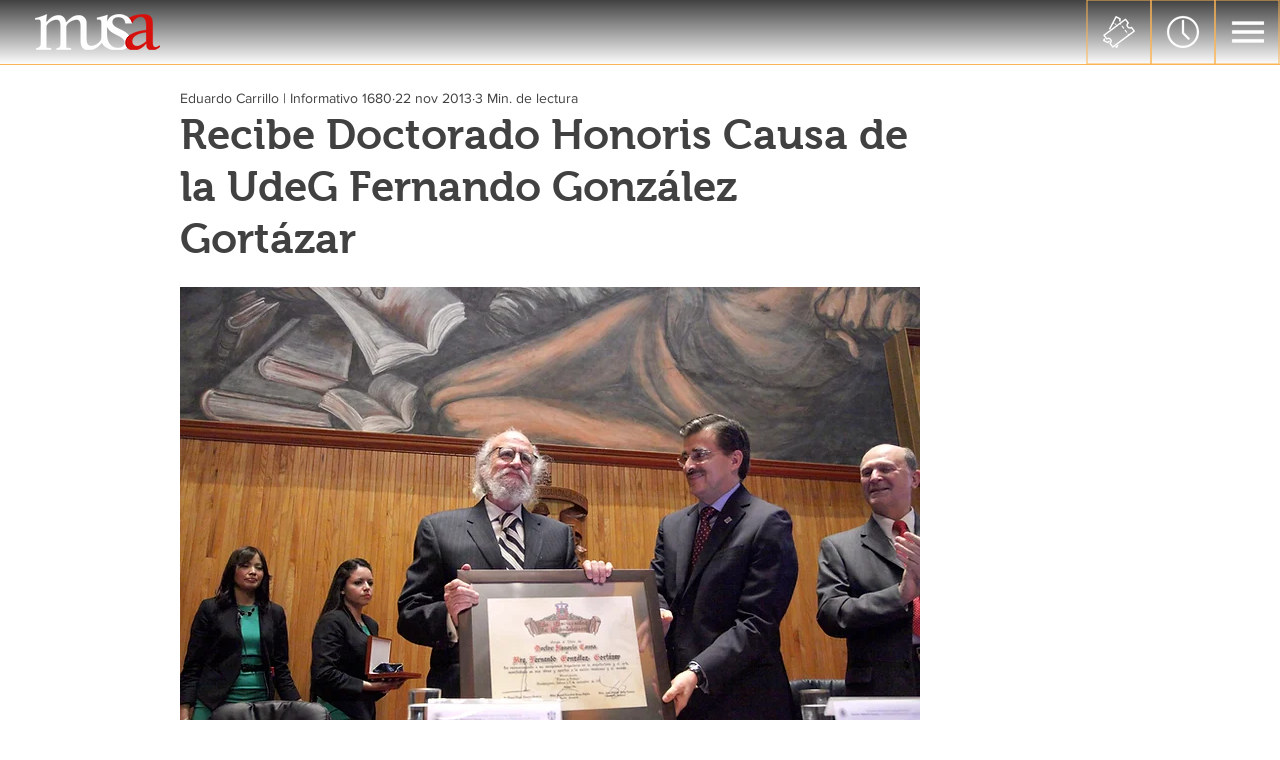

--- FILE ---
content_type: text/css; charset=utf-8
request_url: https://www.musaudg.mx/_serverless/pro-gallery-css-v4-server/layoutCss?ver=2&id=comp-kivvhf6w&items=0_2048_1365%7C0_799_533%7C0_799_533%7C0_2048_1365&container=2223.328125_1040_650_720&options=gallerySizeType:px%7CgallerySizePx:320%7CimageMargin:8%7CisRTL:false%7CgalleryLayout:2%7CtitlePlacement:SHOW_ON_HOVER%7CcubeRatio:1%7CcubeType:fill
body_size: -159
content:
#pro-gallery-comp-kivvhf6w [data-hook="item-container"][data-idx="0"].gallery-item-container{opacity: 1 !important;display: block !important;transition: opacity .2s ease !important;top: 0px !important;left: 0px !important;right: auto !important;height: 341px !important;width: 341px !important;} #pro-gallery-comp-kivvhf6w [data-hook="item-container"][data-idx="0"] .gallery-item-common-info-outer{height: 100% !important;} #pro-gallery-comp-kivvhf6w [data-hook="item-container"][data-idx="0"] .gallery-item-common-info{height: 100% !important;width: 100% !important;} #pro-gallery-comp-kivvhf6w [data-hook="item-container"][data-idx="0"] .gallery-item-wrapper{width: 341px !important;height: 341px !important;margin: 0 !important;} #pro-gallery-comp-kivvhf6w [data-hook="item-container"][data-idx="0"] .gallery-item-content{width: 341px !important;height: 341px !important;margin: 0px 0px !important;opacity: 1 !important;} #pro-gallery-comp-kivvhf6w [data-hook="item-container"][data-idx="0"] .gallery-item-hover{width: 341px !important;height: 341px !important;opacity: 1 !important;} #pro-gallery-comp-kivvhf6w [data-hook="item-container"][data-idx="0"] .item-hover-flex-container{width: 341px !important;height: 341px !important;margin: 0px 0px !important;opacity: 1 !important;} #pro-gallery-comp-kivvhf6w [data-hook="item-container"][data-idx="0"] .gallery-item-wrapper img{width: 100% !important;height: 100% !important;opacity: 1 !important;} #pro-gallery-comp-kivvhf6w [data-hook="item-container"][data-idx="1"].gallery-item-container{opacity: 1 !important;display: block !important;transition: opacity .2s ease !important;top: 0px !important;left: 349px !important;right: auto !important;height: 341px !important;width: 342px !important;} #pro-gallery-comp-kivvhf6w [data-hook="item-container"][data-idx="1"] .gallery-item-common-info-outer{height: 100% !important;} #pro-gallery-comp-kivvhf6w [data-hook="item-container"][data-idx="1"] .gallery-item-common-info{height: 100% !important;width: 100% !important;} #pro-gallery-comp-kivvhf6w [data-hook="item-container"][data-idx="1"] .gallery-item-wrapper{width: 342px !important;height: 341px !important;margin: 0 !important;} #pro-gallery-comp-kivvhf6w [data-hook="item-container"][data-idx="1"] .gallery-item-content{width: 342px !important;height: 341px !important;margin: 0px 0px !important;opacity: 1 !important;} #pro-gallery-comp-kivvhf6w [data-hook="item-container"][data-idx="1"] .gallery-item-hover{width: 342px !important;height: 341px !important;opacity: 1 !important;} #pro-gallery-comp-kivvhf6w [data-hook="item-container"][data-idx="1"] .item-hover-flex-container{width: 342px !important;height: 341px !important;margin: 0px 0px !important;opacity: 1 !important;} #pro-gallery-comp-kivvhf6w [data-hook="item-container"][data-idx="1"] .gallery-item-wrapper img{width: 100% !important;height: 100% !important;opacity: 1 !important;} #pro-gallery-comp-kivvhf6w [data-hook="item-container"][data-idx="2"].gallery-item-container{opacity: 1 !important;display: block !important;transition: opacity .2s ease !important;top: 0px !important;left: 699px !important;right: auto !important;height: 341px !important;width: 341px !important;} #pro-gallery-comp-kivvhf6w [data-hook="item-container"][data-idx="2"] .gallery-item-common-info-outer{height: 100% !important;} #pro-gallery-comp-kivvhf6w [data-hook="item-container"][data-idx="2"] .gallery-item-common-info{height: 100% !important;width: 100% !important;} #pro-gallery-comp-kivvhf6w [data-hook="item-container"][data-idx="2"] .gallery-item-wrapper{width: 341px !important;height: 341px !important;margin: 0 !important;} #pro-gallery-comp-kivvhf6w [data-hook="item-container"][data-idx="2"] .gallery-item-content{width: 341px !important;height: 341px !important;margin: 0px 0px !important;opacity: 1 !important;} #pro-gallery-comp-kivvhf6w [data-hook="item-container"][data-idx="2"] .gallery-item-hover{width: 341px !important;height: 341px !important;opacity: 1 !important;} #pro-gallery-comp-kivvhf6w [data-hook="item-container"][data-idx="2"] .item-hover-flex-container{width: 341px !important;height: 341px !important;margin: 0px 0px !important;opacity: 1 !important;} #pro-gallery-comp-kivvhf6w [data-hook="item-container"][data-idx="2"] .gallery-item-wrapper img{width: 100% !important;height: 100% !important;opacity: 1 !important;} #pro-gallery-comp-kivvhf6w [data-hook="item-container"][data-idx="3"]{display: none !important;} #pro-gallery-comp-kivvhf6w .pro-gallery-prerender{height:690px !important;}#pro-gallery-comp-kivvhf6w {height:690px !important; width:1040px !important;}#pro-gallery-comp-kivvhf6w .pro-gallery-margin-container {height:690px !important;}#pro-gallery-comp-kivvhf6w .pro-gallery {height:690px !important; width:1040px !important;}#pro-gallery-comp-kivvhf6w .pro-gallery-parent-container {height:690px !important; width:1048px !important;}